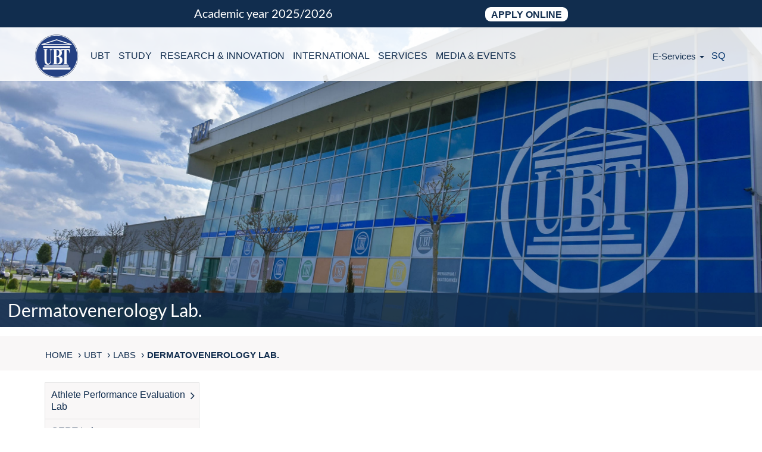

--- FILE ---
content_type: text/css
request_url: https://www.ubt-uni.net/wp-content/cache/background-css/1/www.ubt-uni.net/wp-content/cache/min/1/wp-content/themes/university-of-business-and-technology/style.css?ver=1767951169&wpr_t=1767975273
body_size: 14300
content:
@font-face{font-display:swap;font-family:'NeutraTextTFBold';src:url(../../../../../../../../../../../themes/university-of-business-and-technology/fonts/NeutraTextTFBold.eot);src:url(../../../../../../../../../../../themes/university-of-business-and-technology/fonts/NeutraTextTFBold.eot) format('embedded-opentype'),url(../../../../../../../../../../../themes/university-of-business-and-technology/fonts/NeutraTextTFBold.woff2) format('woff2'),url(../../../../../../../../../../../themes/university-of-business-and-technology/fonts/NeutraTextTFBold.woff) format('woff'),url(../../../../../../../../../../../themes/university-of-business-and-technology/fonts/NeutraTextTFBold.ttf) format('truetype'),url('../../../../../../../../../../../themes/university-of-business-and-technology/fonts/NeutraTextTFBold.svg#NeutraTextTFBold') format('svg');font-weight:400;font-style:normal}@font-face{font-display:swap;font-family:'NeutraTextTFBook';src:url(../../../../../../../../../../../themes/university-of-business-and-technology/fonts/NeutraTextTFBook.eot);src:url(../../../../../../../../../../../themes/university-of-business-and-technology/fonts/NeutraTextTFBook.eot) format('embedded-opentype'),url(../../../../../../../../../../../themes/university-of-business-and-technology/fonts/NeutraTextTFBook.woff2) format('woff2'),url(../../../../../../../../../../../themes/university-of-business-and-technology/fonts/NeutraTextTFBook.woff) format('woff'),url(../../../../../../../../../../../themes/university-of-business-and-technology/fonts/NeutraTextTFBook.ttf) format('truetype'),url('../../../../../../../../../../../themes/university-of-business-and-technology/fonts/NeutraTextTFBook.svg#NeutraTextTFBook') format('svg');font-weight:400;font-style:normal}@font-face{font-display:swap;font-family:'Lato';font-style:normal;font-weight:400;src:local('Lato Regular'),local('Lato-Regular'),url(https://fonts.gstatic.com/s/lato/v14/S6uyw4BMUTPHjxAwXjeu.woff2) format('woff2');unicode-range:U+0100-024F,U+0259,U+1E00-1EFF,U+2020,U+20A0-20AB,U+20AD-20CF,U+2113,U+2C60-2C7F,U+A720-A7FF}@font-face{font-display:swap;font-family:'Lato';font-style:normal;font-weight:400;src:local('Lato Regular'),local('Lato-Regular'),url(https://fonts.gstatic.com/s/lato/v14/S6uyw4BMUTPHjx4wXg.woff2) format('woff2');unicode-range:U+0000-00FF,U+0131,U+0152-0153,U+02BB-02BC,U+02C6,U+02DA,U+02DC,U+2000-206F,U+2074,U+20AC,U+2122,U+2191,U+2193,U+2212,U+2215,U+FEFF,U+FFFD}@font-face{font-display:swap;font-family:'Roboto';font-style:normal;font-weight:400;src:local('Roboto'),local('Roboto-Regular'),url(https://fonts.gstatic.com/s/roboto/v18/KFOmCnqEu92Fr1Mu72xKOzY.woff2) format('woff2');unicode-range:U+0460-052F,U+1C80-1C88,U+20B4,U+2DE0-2DFF,U+A640-A69F,U+FE2E-FE2F}@font-face{font-display:swap;font-family:'Roboto';font-style:normal;font-weight:400;src:local('Roboto'),local('Roboto-Regular'),url(https://fonts.gstatic.com/s/roboto/v18/KFOmCnqEu92Fr1Mu5mxKOzY.woff2) format('woff2');unicode-range:U+0400-045F,U+0490-0491,U+04B0-04B1,U+2116}@font-face{font-display:swap;font-family:'Roboto';font-style:normal;font-weight:400;src:local('Roboto'),local('Roboto-Regular'),url(https://fonts.gstatic.com/s/roboto/v18/KFOmCnqEu92Fr1Mu7mxKOzY.woff2) format('woff2')}@font-face{font-display:swap;font-family:'Roboto';font-style:normal;font-weight:400;src:local('Roboto'),local('Roboto-Regular'),url(https://fonts.gstatic.com/s/roboto/v18/KFOmCnqEu92Fr1Mu4WxKOzY.woff2) format('woff2');unicode-range:U+0370-03FF}@font-face{font-display:swap;font-family:'Roboto';font-style:normal;font-weight:400;src:local('Roboto'),local('Roboto-Regular'),url(https://fonts.gstatic.com/s/roboto/v18/KFOmCnqEu92Fr1Mu7WxKOzY.woff2) format('woff2');unicode-range:U+0102-0103,U+0110-0111,U+1EA0-1EF9,U+20AB}@font-face{font-display:swap;font-family:'Roboto';font-style:normal;font-weight:400;src:local('Roboto'),local('Roboto-Regular'),url(https://fonts.gstatic.com/s/roboto/v18/KFOmCnqEu92Fr1Mu7GxKOzY.woff2) format('woff2');unicode-range:U+0100-024F,U+0259,U+1E00-1EFF,U+2020,U+20A0-20AB,U+20AD-20CF,U+2113,U+2C60-2C7F,U+A720-A7FF}@font-face{font-display:swap;font-family:'Roboto';font-style:normal;font-weight:400;src:local('Roboto'),local('Roboto-Regular'),url(https://fonts.gstatic.com/s/roboto/v18/KFOmCnqEu92Fr1Mu4mxK.woff2) format('woff2');unicode-range:U+0000-00FF,U+0131,U+0152-0153,U+02BB-02BC,U+02C6,U+02DA,U+02DC,U+2000-206F,U+2074,U+20AC,U+2122,U+2191,U+2193,U+2212,U+2215,U+FEFF,U+FFFD}*{transition:all .3s ease}html,body,div,span,applet,object,iframe,h1,h2,h3,h4,h5,h6,p,blockquote,pre,a,abbr,acronym,address,big,cite,code,del,dfn,em,img,ins,kbd,q,s,samp,small,strike,strong,sub,sup,tt,var,b,u,i,center,dl,dt,dd,ol,ul,li,fieldset,form,label,legend,caption,article,aside,canvas,details,embed,figure,figcaption,footer,header,hgroup,menu,nav,output,ruby,section,summary,time,mark,audio,video{margin:0;padding:0;border:0;font-size:100%;vertical-align:baseline;list-style:none outside none;text-decoration:none}body,html{width:100%;height:100%;background-color:#fff}table{border-collapse:collapse;border-spacing:0}table{width:100%;margin-bottom:1rem;background-color:#fff;border-spacing:0;border-collapse:collapse;border:1px solid #ddd}table th,table td{padding:12px;text-align:left;border:1px solid #ddd;vertical-align:middle}table th{background-color:#f9f9f9;font-weight:700}table tr:nth-child(odd){background-color:#f9f9f9}table tr:nth-child(even){background-color:#fff}a,img{border:0 none;outline:0 none}input{outline:0 none;border:0 none;background:0 none}p{color:;font-family:'Lato';font-size:20px;font-weight:400;line-height:24px;margin:;padding:}h1{color:#fff;font-family:'Lato';font-size:48px;font-weight:400;line-height:50px;margin:;padding:}h2{color:#fff;font-size:42px;font-weight:400;line-height:44px;font-family:'Lato';margin:;padding:}h3{color:;font-size:38px;font-weight:400;font-family:'NeutraTextTFBold';line-height:40px;margin:;padding:}h4{color:#112D4E;font-size:20px;line-height:24px;font-family:'NeutraTextTFBold';font-weight:400;margin:;padding:}.clearfix:after{content:".";display:block;height:0;clear:both;visibility:hidden}form{width:;height:;margin:;padding:}form input[type="text"]{width:;height:;margin:;padding:;color:;background:}form input[type="email"]{width:;height:;margin:;padding:;color:;background:}form input[type="checkbox"]{width:;height:;margin:;padding:;color:;background:}form[type="submit"]{width:;height:;margin:;padding:;color:;background:}form textarea{width:;height:;margin:;padding:;resize:;color:;background:}form select{width:;height:;margin:;padding:;color:;background:}form select option{width:;height:;margin:;padding:;color:;background:}a:hover,a:focus{color:inherit;text-decoration:inherit}.clear{clear:left}.img-cover{-webkit-background-size:cover;-moz-background-size:cover;-o-background-size:cover;background-size:cover}.img-cover iframe{width:100%}.row.row-no-mg{margin-left:0;margin-right:0}.no-pd{padding:0!important}.over{overflow:hidden}.rotate{-webkit-transform:rotate(180deg);-moz-transform:rotate(180deg);-ms-transform:rotate(180deg);-o-transform:rotate(180deg)}.header>nav{border:none;background:rgba(255,255,255,.8607843137254902)}.header .nav>li>a{padding:20px 7px}.navbar-no-margin{margin:0}.navbar-custom{margin:18px 0 0 10px;transition:all .3s ease}.header .nav>li>button{border:none;border-radius:0;background:transparent;padding:20px 5px;font-size:15px;color:#112D4E}.header .nav>li>.quick-links-dropdown{left:0;right:inherit}.sticky-header nav{transition:all .3s ease-in-out;background:rgb(255,255,255)!important;box-shadow:0 0 10px rgba(18,46,79,.15),0 3px 3px rgba(18,46,79,.15)}.sticky-header .navbar-collapse ul.navbar-custom,.sticky-header .navbar-collapse ul.navbar-right-center{margin:9px 0 0 10px;transition:all .3s ease}.sticky-header .logo img{width:78%;height:auto;transition:all .3s ease}.dropdown-header{display:block;padding:5px 20px;font-size:12px;line-height:1.42857143;color:#122e4f;white-space:nowrap;font-weight:700}.quick-links-dropdown li span{width:15px;height:15px;float:left;margin:2px 4px 0 0}.quick-links-dropdown li span.mail{background:var(--wpr-bg-f86fab15-9c53-4ab6-83bc-cca49511abf5) no-repeat center;background-size:cover}.quick-links-dropdown li span.moodle{background:var(--wpr-bg-bab7cc9c-b678-416c-b837-e03b389936b3) no-repeat center;background-size:cover}.quick-links-dropdown li span.smis{background:var(--wpr-bg-16d48d00-5cf8-42cc-a73b-8c2c8c32711f) no-repeat center;background-size:cover}.header .nav>li>button.dropdown-toggle:focus,.header .nav>li>button.dropdown-toggle:active{background-color:#112D4E;color:#fff}.navbar-default .navbar-custom>li>a{color:#112D4E;font-size:15px;font-family:"Roboto";text-transform:uppercase}.navbar-default .navbar-custom>li>a:hover{color:rgba(17,45,78,.685)}a.logo{margin-top:10px;width:80px;float:left;transition:all .3s ease}a.logo img{width:100%;height:auto;display:block;margin:auto}.navbar-right-center{margin-top:18px;margin-right:0}ul.navbar-right-center li a{color:#003169!important}ul.navbar-right-center li.header-search input{outline:none}ul.navbar-right-centerli.header-search input[type=text]{-webkit-appearance:textfield;-webkit-box-sizing:content-box;font-family:inherit;font-size:100%}ul.navbar-right-center li.header-search input::-webkit-search-decoration,ul.navbar-right-center li.header-search input::-webkit-search-cancel-button{display:none}ul.navbar-right-center li.header-search input[type=text]{background:var(--wpr-bg-5cd4952c-028b-4248-b66b-8bf05eba99a6) no-repeat;background-size:20px 20px;background-position:bottom 12px right 6px;padding:11px;width:30px;-webkit-border-radius:10em;-moz-border-radius:10em;border-radius:50px;-webkit-transition:all .5s;-moz-transition:all .5s;transition:all .5s}ul.navbar-right-center li.header-search input[type=text]{color:transparent;cursor:pointer;margin-top:5px}ul.navbar-right-center li.header-search input[type=text]:focus{width:150px;padding-left:15px;padding-right:28px;color:#112D4E;background-color:transparent;border:1px solid #112d41;cursor:auto}ul.navbar-right-center li.header-search input:-moz-placeholder{color:#112D4E}ul.navbar-right-center li.header-search input::-webkit-input-placeholder{color:transparent}.navbar-default{padding:5px}section{width:100%;float:left;position:relative}section.pt-100{padding-top:100px}section.pt-160{padding-top:160px}@media only screen and (min-width:1200px) and (max-width:991px){section.pt-100{padding-top:120px}.sticky-header .navbar-collapse ul.navbar-right-center{margin:0 0 0 20px;transition:all .3s ease}.navbar-collapse ul.navbar-custom{transition:all .2s ease}.sticky-header .navbar-collapse ul.navbar-custom{margin:0 0 0 10px;transition:all .3s ease}.logo{margin-top:18px;transition:all .3s ease}.sticky-header .logo{margin-top:5px;transition:all .3s ease}.sticky-header .logo img{width:90%;transition:all .3s ease}.header .nav>li>button{font-size:15px;padding:10px 8px}}.prime-bg{width:100%;float:left;position:relative;min-height:380px;background-color:#b2b2b2;background-image:url(../../../../../../../../../../../themes/university-of-business-and-technology/repository/ico-static.svg);background-position:right+30px center;background-repeat:no-repeat;background-size:290px;margin-bottom:30px}.prime-bg.white{background-color:#fff;background-image:var(--wpr-bg-7382afd6-e900-4ba4-b1d1-5cc7465215cf);background-size:228px;background-position:left+30px center;margin-bottom:0}.row.clear.row-border:after{height:1px;width:calc(100% - 30px);margin-left:15px;background-color:#112D4E;bottom:0;margin-bottom:60px}.news-bg{width:100%;float:left;position:relative;min-height:380px;margin-bottom:30px}.news-bg .overlay,.prime-bg .overlay,.lajm-bg .overlay{background:rgba(3,48,105,.4)}.news-bg h1,.slide-bg h1,.lajm-bg h1{position:absolute;bottom:0;left:0;z-index:10;font-size:30px;line-height:32px;width:100%;background:rgba(17,45,78,.84);padding:13px}.prime-bg h1{float:left;padding-left:30px;padding-top:20px}.prime-bg.white h1{color:#b3b3b3;position:absolute;padding:0;top:50%;left:50%;transform:translate(-50%,-50%);-ms-transform:translate(-50%,-50%);-webkit-transform:translate(-50%,-50%);-moz-transform:translate(-50%,-50%);-o-transform:translate(-50%,-50%)}.prime-bg p,.news-bg p{position:absolute;bottom:30px;left:30px;color:#fff;max-width:300px;z-index:10;width:calc(100% - 60px)}.bs-searchbox .form-control{border-radius:0}.form-control:focus,.form-control:active{border-color:gray;outline:0;box-shadow:none}ul.social{margin-bottom:10px;width:100%}ul.social,ul.social li{float:left}ul.social li a{display:block;background-color:#112D4E;border:1px solid #003169;color:#fff;font-size:18px;width:72px;text-align:center;line-height:42px;-webkit-transition:all 0.3s ease-in-out;-moz-transition:all 0.3s ease-in-out;-o-transition:all 0.3s ease-in-out;transition:all 0.3s ease-in-out}ul.social li a>span{width:24px;height:24px;display:inline-block;vertical-align:middle}ul.social li a>span.facebook{background:var(--wpr-bg-0d1f61f6-371b-429b-8f14-81331dfd7829) no-repeat;background-size:cover}ul.social li a>span.twitter{background:var(--wpr-bg-f3adcacb-c3a8-4967-bd55-aaf5f8f8f58c) no-repeat;background-size:cover}ul.social li a>span.youtube{background:var(--wpr-bg-8ad91584-5d4b-4398-9989-00500bce3093) no-repeat;background-size:cover}ul.social li a>span.instagram{background:var(--wpr-bg-4ccc2963-2d8e-4a4c-b1f5-34f3ba6e5dec) no-repeat;background-size:cover}ul.social li a>span.linkedin{background:var(--wpr-bg-9a065334-c7b3-4898-b274-0ca9d0a405f4) no-repeat;background-size:cover}ul.social li:hover a{background-color:#cbcbcb}ul.social li img{width:20px;display:inline-block;vertical-align:middle}.title-bar ul.social li:hover a{background-color:#666}.prime-right h1{color:#112D4E;line-height:1;margin-bottom:30px;clear:left}.prime-right h1 a{color:#112D4E}.find-course{width:100%;float:left;padding:15px;background-color:#F9F7F7;border:1px solid rgb(226,226,226)}@media only screen and (max-width:992px){.find-course{margin-bottom:30px}ul.navbar-right-center li.header-search input[type=text]{margin:0}.header .nav>li>a{padding:10px}.mobile-menu a:hover,.no-mobile-menu a:hover{background-color:transparent!important}.mobile-menu{display:block!important;text-transform:uppercase}.no-mobile-menu{display:none!important}#social-media{display:none}}}.find-course button{background:#112D4E;color:#fff;width:100%;font-size:17px}.find-course h5{font-family:"Lato";font-weight:700;margin-bottom:20px;font-size:20px;line-height:26px;color:#112D4E;display:block}.find-course .find-course-search{border-radius:0;margin-bottom:20px;font-size:16px;padding:11px;height:45px;border:1px solid #dfdfdf;border-radius:0;background:#fff;color:rgba(17,45,78,.842)}.find-course .find-course-search>option{font-weight:400;display:block;white-space:pre;height:1.2em;padding:5px;font-size:16px;color:rgba(17,45,78,.842)}.find-course .find-course-search::-webkit-input-placeholder{color:rgba(17,45,78,.842)}.find-course .find-course-search::-moz-placeholder{color:rgba(17,45,78,.842)}.find-course .find-course-search:-ms-input-placeholder{color:rgba(17,45,78,.842)}.find-course .find-course-search:-moz-placeholder{color:rgba(17,45,78,.842)}.find-course .bootstrap-select>.dropdown-toggle{background-color:#fff!important;border:1px solid #c7c6c6}.find-course .bootstrap-select:not([class*=col-]):not([class*=form-control]):not(.input-group-btn){width:100%}.find-course .bootstrap-select.btn-group .dropdown-menu{border-radius:0;height:400px;overflow:hidden;margin-top:3px;width:100%;padding-bottom:50px}.find-course .bootstrap-select.btn-group .dropdown-menu li.dropdown-header span{font-size:16px;color:#454545;font-weight:700}.find-course .bootstrap-select.btn-group .dropdown-menu li a span{font-size:15px;color:#656565;white-space:normal}.find-course .bootstrap-select.btn-group .dropdown-menu::-webkit-scrollbar-track{-webkit-box-shadow:inset 0 0 6px rgba(0,0,0,.3);background-color:#F5F5F5}.find-course .bootstrap-select.btn-group .dropdown-menu::-webkit-scrollbar{width:10px;background-color:#F5F5F5}.find-course .bootstrap-select.btn-group .dropdown-menu::-webkit-scrollbar-thumb{background-color:#003169;background-image:-webkit-gradient(linear,0 0,0 100%,color-stop(.5,rgba(255,255,255,.1)),color-stop(.5,transparent),to(transparent))}.find-course .open>.btn-default.dropdown-toggle:hover{border-color:#c7c6c6}.find-course .dropdown-menu>.active>a{background:#fff}.bootstrap-select.btn-group .dropdown-menu li a.opt{padding-left:20px}.bs-searchbox>input{border:none;background:#f0eeee}ul.prime-links{float:left;margin:2px 0 0 0}ul.prime-links li{width:100%;float:left}ul.prime-links li a{font-family:'Lato';font-size:22px;line-height:26px;color:#112D4E;display:block;padding:19px 0;-webkit-transition:all 0.3s ease-in-out;-moz-transition:all 0.3s ease-in-out;-o-transition:all 0.3s ease-in-out;transition:all 0.3s ease-in-out}ul.prime-links li:first-child a{border-bottom:1px solid #112D4E}ul.prime-links li a{border-bottom:1px solid #112D4E;border-top:1px solid #112D4E}ul.prime-links li:first-child a{border-bottom:none}ul.prime-links li:hover a{color:#989898}.overlay{position:absolute;left:0;top:0;width:100%;height:100%;background-color:rgba(3,48,105,.8)}.bg-viz{width:100%;float:left;min-height:380px;position:relative}.bg-viz h1{color:#fff;position:relative;z-index:20;padding-top:20px;padding-left:30px}.top-blue{margin-bottom:30px}.bg-viz p,.middle-box p{position:absolute;left:30px;color:#fff;z-index:20;margin-top:22px}.lajm-left{min-height:380px;background-color:rgba(3,48,105,.8);padding-left:30px}.lajm-left h1{font-size:38px;line-height:42px;margin-bottom:30px;padding-top:20px}ul.lajm-list li{width:100%;display:block}ul.lajm-list li a{color:#fff;font-family:'NeutraTextTFBook';font-size:22px;line-height:26px;display:block;text-decoration:none;-webkit-transition:all 0.3s ease-in-out;-moz-transition:all 0.3s ease-in-out;-o-transition:all 0.3s ease-in-out;transition:all 0.3s ease-in-out}ul.lajm-list li:hover a{color:#112D4E}.middle-box{min-height:380px;background-color:#112D4E}.middle-box h1{padding-left:30px;padding-top:20px;font-size:40px}.more{display:inline-block;padding:5px 10px;border:3px solid #fff;font-size:16px;font-family:'NeutraTextTFBook';color:#fff;border-radius:2px;position:absolute;right:30px;bottom:30px;-webkit-transition:all 0.3s ease-in-out;-moz-transition:all 0.3s ease-in-out;-o-transition:all 0.3s ease-in-out;transition:all 0.3s ease-in-out;cursor:pointer}.prog-box:hover .more,.middle-box:hover .more{color:#112D4E;background-color:#fff}.title-holder h1{color:#112D4E;padding:30px 20px;background-color:#fff;display:inline-block}.bg-line{width:100%;float:left;padding-top:30px;background-image:var(--wpr-bg-48788c14-d7e0-47f1-8b51-aa6680a1a73a);background-repeat:repeat;background-size:11px}.prog-box{min-height:300px;border-right:1px solid #fff;margin-bottom:30px;text-align:center}.prog-box.other{background-color:#b2b2b2}.prog-box h1{position:absolute;bottom:0;left:0;width:100%;padding:10px;font-size:20px;background:#112d4eb7}.prog-box:hover h1{padding-top:100%;padding-bottom:20%;font-size:25px}.prog-box.other ul.lajm-list{padding-left:30px}.prog-box.other ul.lajm-list li a{display:inline-block}.prog-box p{position:absolute;left:30px;color:#fff;max-width:200px}.more-img{width:36px;position:absolute;right:30px;bottom:30px}.more-img img{width:100%;display:block}.publikimos{position:absolute;top:-20px;right:10px;width:174px;box-shadow:0 0 15px gray}.blue-bar{width:100%;float:left;padding:30px 0;background-color:#112D4E}.blue-bar img{display:inline-block;width:150px}.blue-bar .b-box{text-align:center}.blue-bar .b-box span.count-nr{color:#fff;display:block;font-family:'NeutraTextTFBold';font-size:30px;line-height:1}.blue-bar .b-box span.title{color:#fff;display:block;font-family:'Lato';font-size:21px;line-height:30px;text-transform:uppercase}.link-bar{width:100%;float:left;background-color:#e5e5e5;padding:30px 0;margin-bottom:30px}.link-bar .col-20{width:20%;float:left}.link-bar span.title{color:#112D4E;display:block;font-family:'NeutraTextTFBold';font-size:20px;line-height:1;margin-bottom:10px}.link-bar ul li a{color:#112D4E;display:block;font-family:'NeutraTextTFBook';font-size:20px;line-height:24px;-webkit-transition:all 0.3s ease-in-out;-moz-transition:all 0.3s ease-in-out;-o-transition:all 0.3s ease-in-out;transition:all 0.3s ease-in-out}.link-bar ul li a::before{content:"—"}.link-bar span.title:before{content:'-';margin-right:5px}h1.blue{font-size:38px;font-weight:400;font-family:'NeutraTextTFBold';line-height:40px;color:#112D4E;margin-bottom:30px;line-height:1}.prog-box.blue{background-color:#112D4E}.prog-box.blue .bg-viz h1{left:0;top:0}.other{margin-top:40px}.lajme-bar{display:block}.media-evente-bar{margin:0}.lajme-bar h1{margin-bottom:0}.te-gjitha{color:#fff!important;background-color:#112D4E;border:1px solid #112D4E;padding:10px 20px;display:inline-block;font-family:'NeutraTextTFBook';font-size:16px;margin-left:20px;top:-10px;position:relative;-webkit-transition:all 0.3s ease-in-out;-moz-transition:all 0.3s ease-in-out;-o-transition:all 0.3s ease-in-out;transition:all 0.3s ease-in-out}.te-gjitha:hover{color:#112D4E!important;background-color:#fff}.lajm-kol{margin-bottom:30px;margin-top:17px}.lajm-kol p{color:#b2b2b2}.lajm-kol p.klasa2{color:#6a6a6a;position:relative;top:0;float:left;left:0;margin-bottom:6px;font-size:15px}.lajm-kol p.news-date{position:absolute;bottom:10px}.lajm-kol a:hover .lajm-box{opacity:.95}.col-md-4.col-xs-12.no-pd.lajm-kol:nth-child(3n+1){clear:left}.lajm-box p.pp{color:#003169!important}.lajm-box{width:100%;float:left;min-height:240px;background-color:#112D4E}.lajm-box-black{background-color:#112D4E}.lajm-box.stat-box{background-color:gray;background-image:var(--wpr-bg-2aead003-faa5-4eb0-acad-8436b982575d);background-size:136px;background-repeat:no-repeat;background-position:center right+30px}.lajm-box.stat-box p{position:absolute;left:30px;bottom:30px;max-width:150px}.lajm-kol:last-child .lajm-box{border-right:#b2b2b2}.lajm-kol:nth-child(3n) .lajm-box{border-right:#b2b2b2}.lajm-kol h2.nr{display:block;float:left;width:92px;height:92px;line-height:1.3;font-family:'NeutraTextTFBold';font-size:42px;background-color:#112D4E;color:#fff;text-align:center;margin-bottom:20px}.lajm-kol h2.nr span{display:block;font-family:'NeutraTextTFBook';font-size:20px;color:#fff}.lajme-cat .lajm-box,.lajme-bar.other .lajm-box{min-height:380px}.lajme-cat span.nr,span.nr{display:block;float:left;width:92px;height:92px;line-height:92px;font-family:'NeutraTextTFBold';font-size:42px;background-color:#112D4E;color:#b2b2b2;text-align:center;margin-bottom:20px}.lajme-cat .lajm-kol:hover h2{color:#112D4E}.lajm-box .img-bg{width:65%;float:right;height:100%}.lajm-box h2,.lajm-box h3{font-family:'Lato';font-size:20px;font-weight:400;line-height:24px;color:#fff;margin:10px 0 10px 0;padding:8px 8px 50px 8px;-webkit-transition:all 0.3s ease-in-out;-moz-transition:all 0.3s ease-in-out;-o-transition:all 0.3s ease-in-out;transition:all 0.3s ease-in-out;float:left;width:35%}.lajm-box h3{font-family:'Lato';font-size:20px;font-weight:400;line-height:24px;color:#fff;margin:10px 0 10px 0;padding:8px 8px 50px 8px;-webkit-transition:all 0.3s ease-in-out;-moz-transition:all 0.3s ease-in-out;-o-transition:all 0.3s ease-in-out;transition:all 0.3s ease-in-out;width:34%;float:left}.lajm-box span{position:absolute;padding:8px;bottom:0;left:20px;font-size:15px;color:rgb(177,177,177)}.lajm-box-black span{font-weight:700;font-size:27px;color:#fff}.lajm-box p{color:#fff}.lajme-other{padding-bottom:30px}.lajme-other p{color:#112D4E;width:calc(100% - 145px);float:left}.lajme-other span.time{color:#797979;margin-right:5px}.lajme-other .img-bg{min-height:92px;width:125px;float:right;-webkit-transition:all 0.3s ease-in-out;-moz-transition:all 0.3s ease-in-out;-o-transition:all 0.3s ease-in-out;transition:all 0.3s ease-in-out}.lajme-other .kol{margin-bottom:30px;border-bottom:1px solid #fff}.lajme-other .kol:hover .img-bg{opacity:.8}.lajme-other h3{color:#112D4E;margin-bottom:30px}.lajm-kol-square .lajm-box .img-bg{width:100%;height:230px}.lajm-kol-square .lajm-box h2{width:100%;margin:5px 0 5px 0}.lajm-kol-square-white{padding-right:15px!important}.lajm-kol-square-white .lajm-box{background-color:#fff;box-shadow:0 0 10px rgba(16,47,83,.15),0 1px 2px rgba(0,0,0,.15)}.lajm-kol-square-white .lajm-box h2,.lajm-kol-square-white .lajm-box span{color:#112D4E}.lajm-kol-lightblue .lajm-box{background-color:#f5f5f5}.lajm-kol-lightblue .lajm-box h2,.lajm-kol-lightblue .lajm-box span{color:#112D4E}.lajm-kol-rectangle .lajm-box{background:#f5f5f5}.lajm-kol-rectangle .lajm-box h2{color:#112D4E}.lajm-kol-rectangle .lajm-box span{color:#112D4E}.lajm-kol-rectangle-inverted .lajm-box{background-color:#f5f5f5}.lajm-kol-rectangle-inverted .lajm-box h2,.lajm-kol-rectangle-inverted .lajm-box h3{color:#112D4E}.lajm-kol-rectangle-inverted .lajm-box .img-bg{float:left}.lajm-kol-rectangle-inverted .lajm-box span{right:35px;left:inherit;color:#0d2c50}.inverted2 .lajm-box{background-color:#f5f5f5}.inverted2 .lajm-box h2,.inverted2 .lajm-box span{color:#112D4E}.lajm-kol-social .lajm-box .img-bg{width:100%;height:100%}.lajm-box .social-icon{position:absolute;left:20px;bottom:10px;color:#fff;font-size:40px}.lajm-box h3.quote{font-family:'Belleza',sans-serif;font-weight:700;font-size:30px;line-height:33px;width:100%}.slider-holder{width:100%;float:left}.slide-bg{width:100%;float:left;position:relative;min-height:550px;margin-bottom:15px}.slider-holder .bx-wrapper .bx-controls-direction a{margin-top:-35px}.slider-holder .bx-wrapper .bx-prev,.fk-slider .bx-wrapper .bx-prev{background-image:var(--wpr-bg-cb53718c-2f3c-402c-ab5e-d1f12249ff1a);background-color:#122e4f70;padding:0 12px 0 21px;background-size:17px 43px;left:15px}.slider-holder .bx-wrapper .bx-next,.fk-slider .bx-wrapper .bx-next{background-image:var(--wpr-bg-43ba1ce3-030a-4aee-9439-65903b400bc9);background-color:#122e4f70;padding:0 12px 0 21px;background-size:17px 43px;right:15px}.partners-holder{width:100%;float:left;margin-top:20px;padding:20px;background-image:var(--wpr-bg-d72fe9ea-7fb8-44a3-b103-98638cef1c8f);background-repeat:repeat;background-size:11px}.partner-slider img{display:block;-webkit-filter:grayscale(100%);-moz-filter:grayscale(100%);-o-filter:grayscale(100%);filter:grayscale(100%);-webkit-transition:all 0.2s ease-in-out;-moz-transition:all 0.2s ease-in-out;-o-transition:all 0.2s ease-in-out;transition:all 0.2s ease-in-out;max-width:100%}.partner-slider img:hover{-webkit-filter:none;-moz-filter:none;-ms-filter:none;-o-filter:none;filter:none}#call-to-action{display:flex;flex-direction:column;margin-top:1em;padding:20px 0;margin-bottom:25px}#call-to-action h1{margin-bottom:40px}.action-btn{margin-bottom:-20px;padding:.5em;text-transform:uppercase;background-color:#F9F7F7;border-radius:2px;width:40%;color:#000;border:none;color:#000}.action-btn a{color:#112D4E}.lajm-bg{width:100%;float:left;min-height:380px;margin-bottom:30px;position:relative}.lajme-cat a.te-gjitha{width:140px;display:block;margin:0 auto;top:0}@media only screen and (min-width:992px){.lajme-cat .lajm-kol:nth-child(3n+3) .lajm-box{border-right:1px solid #b2b2b2}}@media only screen and (min-width:1200px) and (max-width:991px){.lajme-cat .lajm-kol:nth-child(2n+2) .lajm-box{border-right:1px solid #b2b2b2}}.read-left img{width:100%;display:block;margin-bottom:30px;height:auto}.read-content{margin-bottom:2rem;border-bottom:1px solid}.read-content h1{color:#112D4E;font-size:30px;line-height:35px;margin-bottom:20px;font-family:'Lato';word-break:break-word}.read-content h2,.read-content h3,.read-content h4,.read-content h5,.read-content h6,.read-content a,{word-break:break-word}.read-content p{color:#666;font-family:'Lato';line-height:27px;font-size:18px;word-break:break-word;margin-bottom:20px}.read-content span.time,.right-holder .lajm-sm span.time{color:#797979;display:block;margin-bottom:10px;font-family:'Lato';font-size:15px;font-weight:400;line-height:24px}.read-content table{width:100%!important}.read-content table tbody tr{border-bottom:1px solid #e6e6e6}@media only screen and (min-width:1230px){.read-left.about .read-content img{width:calc(100% + 100px);margin-left:-50px}}.right-holder{background-color:#F9F7F7;padding-top:10px;width:100%;float:left;padding-bottom:10px}.right-holder span.bold{font-family:'Lato';font-size:30px;line-height:1;display:block;margin-bottom:20px;color:#033069;padding-left:20px}.right-holder .lajm-sm{width:100%;float:left;padding:0 20px 20px 20px;margin-bottom:30px;border-bottom:1px solid #fff}.right-holder .lajm-sm:last-child h2{color:red;border:0}.right-holder .lajm-sm img{width:100%;height:100%;display:block;margin-bottom:20px}.right-holder .lajm-sm h2{font-size:22px;line-height:25px;margin-bottom:20px;color:#112D4E;-webkit-transition:all 0.3s ease-in-out;-moz-transition:all 0.3s ease-in-out;-o-transition:all 0.3s ease-in-out;transition:all 0.3s ease-in-out}.right-holder .lajm-sm:hover h2{color:#989898}.right-holder>a{text-transform:uppercase;display:block;margin:0;color:#003169;text-align:center;font-size:15px;top:-12px;position:relative;width:100%;float:left;display:block}.three-slider{width:100%;float:left}.three-slider .prog-box{width:100%;float:left;position:relative;margin-bottom:0}.three-slider .bx-wrapper .bx-controls-direction a{width:36px;height:71px;top:40%;margin-top:0}.three-slider .bx-wrapper .bx-prev{background-image:var(--wpr-bg-1cf77bf7-b72e-4f94-88df-54aca328d460);background-size:36px;left:-45px}.three-slider .bx-wrapper .bx-next{background-image:var(--wpr-bg-d7987b44-c66d-4cc1-9e56-1969720e53ad);background-size:36px;right:-45px}.title-bar{width:100%;float:left;background-color:#f9f7f7;margin-bottom:20px;padding:6px 0 0 0}.title-bar .container{display:-webkit-box;display:-moz-box;display:-ms-flexbox;display:-webkit-flex;display:flex;-webkit-align-items:center;align-items:center}.title-bar h3{font-size:34px;line-height:38px;color:#112D4E;float:left;width:calc(100% - 250px)}.title-bar ul.social{float:right;margin-bottom:0}.fk-left{padding-right:0}.fk-right{padding-left:0}.collapse-holder{width:100%;float:left;background-color:#f9f7f7;margin-bottom:5px;border:1px solid #dfdfdf;min-height:auto!important}.collapse-holder .navbar-default{border:none}.faq-box{width:100%;float:left}.faq-box .faq-title,.faq-box ul li a{display:block;color:#112D4E;font-size:17px;font-weight:700;line-height:1.1;cursor:pointer}.faq-box .faq-title,.faq-box ul li a{margin-bottom:10px}.faq-box p{font-size:18px;line-height:20px;color:#666;display:none;margin-bottom:15px;clear:left;padding-left:20px}.faq-box .shigji{display:block;float:left;margin-right:6px;position:relative;top:-2px}.faq-box .shigji img{width:18px;display:inline-block;vertical-align:middle}.faq-box.active .shigji{-webkit-transform:rotate(180deg);-moz-transform:rotate(180deg);-ms-transform:rotate(180deg);-o-transform:rotate(180deg);top:3px}span.faq-title a{color:#112D4E;font-family:'Lato'}span.faq-title a:hover{color:#23527c}.fk-right .apliko{position:relative;font-size:21px;line-height:40px;color:#fff;font-family:'Lato';background-color:#112D4E;padding:8px;padding-left:17px;width:100%;display:inline-block;margin:10px 0 10px 0;-webkit-transition:all 0.3s ease-in-out;-moz-transition:all 0.3s ease-in-out;-o-transition:all 0.3s ease-in-out;transition:all 0.3s ease-in-out;border:1px solid #003269}.fk-right .apliko i{position:absolute;right:19px;top:19px}.fk-right .apliko:hover{background-color:#f9f7f7;color:#112d4e}.fk-right .apliko img{float:right;width:14px;margin-left:10px;position:relative;top:6px;margin-right:10px}.fk-right ul.social{margin-bottom:5px}.fk-right ul.social li a{width:52px;padding:6px}.fk-right ul.social li a{border:1px solid #0d243e}.fk-slider .slide-bg{min-height:320px;margin-bottom:20px}.fk-slider .slide-bg h1{width:100%}.row-fk{margin-left:-10px;margin-right:-10px}.row-fk .fk-col{padding:0;margin-bottom:20px}.calo-right{width:100%;float:left;padding:15px;background-color:#e5e5e5;padding-bottom:5px;margin-bottom:5px}.calo-box{width:100%;float:left;padding:8px 10px;background-color:#fff;border-bottom:1px solid #e6e6e6}.calo-box .date{display:block;color:#6b6b6b;font-family:'Lato';font-size:18px;line-height:16px;margin-bottom:8px;font-weight:700}.calo-box .day{font-size:13px;line-height:12px;color:#505050;font-family:'Lato';text-transform:uppercase;border-bottom:1px solid #b2b2b2;width:100%;float:left;padding-bottom:5px;margin-bottom:5px}.calo-box li{width:100%;float:left;;margin-bottom:5px}.calo-box li:last-child{margin-bottom:0}.calo-box .time{font-size:15px;line-height:12px;font-family:'NeutraTextTFBold';color:#5f5f5f;float:left;width:30px}.calo-box p{color:#112d4e;font-size:14px;line-height:14px;width:calc(100% - 40px);float:right;font-family:'Lato';font-weight:700}.more-calo{display:inline-block;text-align:center;color:#112D4E!important;font-size:20px;line-height:33px;cursor:pointer;width:100%;font-family:'NeutraTextTFBook'}.fk-box-lg{width:100%;float:left;background-color:#f9f7f7;padding:15px;position:relative;min-height:auto}.fk-box-lg h1{max-width:100%;font-size:37px;line-height:90px;margin-bottom:30px}.fk-box-lg p{color:#333!important;max-width:100%;font-size:16px}.fk-box-lg a{color:#112D4E!important;max-width:100%;font-size:16px}.fk-box-lg a:hover{text-decoration:underline}.fk-box-lg table a{text-decoration:underline}.fk-box-lg>button{text-decoration:none;display:inline-block;padding:5px 10px;border:1px solid #112d4e;font-size:16px;font-family:'NeutraTextTFBook';color:#fff;background-color:#112d4e;position:relative;float:right;-webkit-transition:all 0.3s ease-in-out;-moz-transition:all 0.3s ease-in-out;-o-transition:all 0.3s ease-in-out;transition:all 0.3s ease-in-out;cursor:pointer}.fk-box-lg>button:hover{background:transparent;color:#112D4E}.fk-box-lg:hover .more{background-color:transparent;color:#fff}.fk-box-lg ul{padding-left:20px;margin:5px 0 5px 0}.fk-box-lg ul li{font-family:'Lato';font-weight:400;line-height:27px;list-style:disc;color:#333;max-width:100%;width:100%}.fk-box-md{width:100%;float:left;background-color:#ccc;min-height:380px;padding:30px;background-image:var(--wpr-bg-28f833ea-391f-4863-8af9-eead4ea9a57e);background-repeat:no-repeat;background-size:58px;background-position:center right;position:relative;margin-bottom:30px}.fk-box-md.lt-blue,.fk-box-xs.lt-blue{background-color:#29abe2}.fk-box-md.blue,.fk-box-xs.blue{background-color:#0071bc}.fk-box-md p,.fk-box-xs p{color:#fff;left:30px;bottom:30px;max-width:calc(100% - 90px);position:absolute}.bg-line.fk-page{padding:30px 0}.bg-line.fk-page .blue-bar{margin-bottom:0}.fk-box-xs{width:100%;float:left;background-color:#ccc;min-height:200px;padding:30px;background-image:var(--wpr-bg-1018c687-ac65-49ec-8746-cf28d84b6479);background-repeat:no-repeat;background-size:58px;background-position:center right;position:relative;margin-bottom:30px}.vid-left{padding-left:20px;padding-right:18px}.vid-left .img-cover{width:100%;float:left;position:relative;margin-bottom:10px}.vid-right{padding-right:0}.vid-right .inner{width:100%;min-height:358px;float:left;background-color:#f9f7f7;padding:10px;position:relative}.vid-right .inner h1{margin-bottom:30px;font-size:25px;color:#112d4e;line-height:25px;font-weight:700}.vid-right .inner p{color:#333;font-size:15px}.calendar-holder{width:100%;float:left;padding:30px 0;background-color:#F9F7F7;border:1px solid rgb(226,226,226)}.cale-top{width:100%;float:left;position:relative}.event-filters{padding-left:5px}.close-cale{position:absolute;width:30px;right:0;top:10px;cursor:pointer}.close-cale img{width:100%;display:block}.calendar-holder .container{padding-left:10px;padding-right:10px}.calendar-holder .calo-box{margin-bottom:20px}.row.calo-row{margin-left:-10px;margin-right:-10px}.row.calo-row .col-11{padding-left:10px;padding-right:10px}@media only screen and (min-width:1250px){.row.calo-row .col-11{width:14.28%}}.bootstrap-select{background-color:#cbcbcb!important;;margin-bottom:20px}.bootstrap-select>.dropdown-toggle{background-color:#fff!important;background-image:var(--wpr-bg-70dacb4d-ea5e-4a63-89a8-2f5ec4f57af7)!important;background-size:20px;background-position:center right+10px;background-repeat:no-repeat;text-shadow:none;outline:none;border-radius:0;border:1px solid #dfdfdf;box-shadow:none;padding-right:40px}.bootstrap-select:not([class*=col-]):not([class*=form-control]):not(.input-group-btn){width:auto;margin-right:20px}.btn-group.open .dropdown-toggle{box-shadow:none;background-color:#ebe9e9!important}.bootstrap-select .dropdown-toggle:focus,.bootstrap-select.btn-group .dropdown-menu li a{outline:none!important}.bootstrap-select.btn-group .dropdown-menu li a{background-image:none}.calendar-holder .dropdown-menu{border-radius:0;border-color:#dfdfdf;margin-top:0;border-top:none}.bootstrap-select .bs-caret{display:none}.bootstrap-select.btn-group .dropdown-toggle .filter-option{font-family:'Lato';font-size:20px;color:rgba(17,45,78,.842)}.bootstrap-select.btn-group .dropdown-menu li a span.text{font-family:'Lato';font-size:18px}.bootstrap-select .dropdown-menu.open ul li:first-child a{display:none}.open>.btn-default:hover{border-color:#112D4E}.open>.btn-default.dropdown-toggle:hover{border-color:#6e6e6e}.fk-slider.read .slide-bg h1{position:absolute;bottom:0;left:0;z-index:10;font-size:30px;line-height:32px;width:100%;background:rgba(0,49,105,.58);padding:13px}.read-part{width:100%;float:left;padding-right:50px}.read-part h1{font-family:'Lato';font-size:43px;line-height:56px;margin-bottom:21px;color:#112D4E}.read-part>h2{color:#535353}.read-part table{width:100%}.read-part table tr{border-bottom:1px solid #e6e6e6}.read-part p{margin-bottom:20px;color:#666}.read-part td,.read-part ul li,.read-content td,.read-content ul li{color:#666;font-family:'Lato';font-size:20px;font-weight:400;line-height:24px}.read-part ul,.read-content ul{padding-left:20px;display:block;margin-bottom:15px}.read-part ul li,.read-content ul li{list-style:disc;margin-bottom:5px}.read-part-right{width:100%;float:left}.read-part-right h2{font-family:'NeutraTextTFBold';font-size:30px;line-height:34px;margin-bottom:20px;color:#112D4E}.read-part-right .sm-lajm{width:100%;float:left;padding-bottom:20px;margin-bottom:20px;border-bottom:1px solid #e6e6e6}.read-part-right .sm-lajm:last-child{border-bottom:0;padding-bottom:0}.read-part-right .sm-lajm img{width:100%;display:block;margin-bottom:20px}.read-part-right .sm-lajm p{color:#b2b2b2;margin-bottom:20px;font-size:18px;line-height:1}.read-part-right .sm-lajm .titulli{display:block;color:#112D4E;font-size:20px;line-height:24px;font-family:'NeutraTextTFBook'}h1.staf-title{margin-bottom:20px;color:#b3b3b3;font-size:40px;line-height:44px}.row.staf-row{margin-left:-10px;margin-right:-10px}.staf-box{padding-left:10px;padding-right:10px;padding-bottom:20px}.staff-details{width:100%;height:auto;float:left;position:relative}.staff-img{width:100%;height:250px;padding:1px;border:1px solid #b7b7b733;float:left;position:relative}.staff-img>img{width:100%;height:100%;float:left;margin:0;padding:0;object-fit:cover}.staff-details h2{font-family:'Lato';font-size:20px;color:#3e3e3e;margin:2px 0 2px 0;line-height:inherit}.staff-details p{font-family:'Lato';font-size:15px;font-weight:400;color:#3e3e3e;margin:2px 0 2px 0}.staff-details>a{font-family:'Lato';font-size:15px;font-weight:400;color:#3e3e3e}.staff-details a>i{margin-right:3px}.read-part.staf{padding-right:0}.contact .con-left label{font-family:'NeutraTextTFBook';font-size:20px;line-height:1;color:#112D4E;margin-bottom:10px;font-weight:400;display:block}.contact .con-left label.error{color:red;font-size:16px;line-height:1;margin-top:-10px}.contact .con-left .form-control{box-shadow:none!important;-webkit-border-radius:0;-moz-border-radius:0;border-radius:0;resize:vertical;margin-bottom:20px;font-family:'NeutraTextTFBook';font-size:18px;line-height:22px;color:#000}.contact .con-left .form-control:focus{border-color:#112D4E}.contact .con-left .submit{padding:10px 20px;color:#fff;font-family:'NeutraTextTFBook';font-size:20px;background-color:#112D4E;float:left;margin-bottom:40px;margin-top:20px}.contact .con-right h4{margin-bottom:7px}.contact .con-right p{color:#112D4E;margin-bottom:10px}.contact .col-add{margin-bottom:30px}@media only screen and (min-width:992px){.contact .col-add:nth-child(4n+1){clear:left}}.contact .col-add h4{margin-bottom:10px}.contact .col-add p{margin-bottom:5px;color:#112D4E;font-size:18px;line-height:22px}.contact .col-add span{margin-right:5px;color:#112D4E;font-weight:700}#map{width:100%;float:left;height:550px}.not-found h1{font-family:'Lato';color:#112D4E;margin-bottom:20px;padding-bottom:100px}.not-found .row-404{background-image:var(--wpr-bg-a9c1cb65-2662-48ae-afa8-132a51dea051);background-size:50%;background-repeat:no-repeat;background-position:right+30px center}.not-found .row-left{min-height:550px}.not-found .row-left ul{position:absolute;left:15px;bottom:0}.not-found .row-left ul li{display:inline-block;float:left;margin-right:30px}.search-container{width:100%;float:left}.search-container span.title{display:block;color:#003169;margin-bottom:20px;font-family:'Lato';font-size:25px;line-height:34px}.search-container .filters .bootstrap-select{float:left!important;margin-bottom:30px}.search-container .filters .bootstrap-select>.dropdown-toggle{background-color:#fff!important;border:1px solid #ccc;background-image:var(--wpr-bg-0958b1b5-9313-4f22-ae39-a9d02e1adf6d)!important;background-size:13px;padding-right:30px}.search-container .filters .bootstrap-select.btn-group .dropdown-toggle .filter-option{font-size:18px;color:#b3b3b3;text-transform:none}.search-container .filters .dropdown-menu{border-radius:0;border-color:#ccc;margin-top:-1px}.search-container .filters .submit{font-family:'NeutraTextTFBook';font-size:18px;line-height:1;padding:10px 20px;background-color:#ccc;-webkit-transition:all 0.3s ease-in-out;-moz-transition:all 0.3s ease-in-out;-o-transition:all 0.3s ease-in-out;transition:all 0.3s ease-in-out;color:#fff;height:39px;float:left;margin-bottom:30px}.search-container .filters .submit:hover{background-color:#112D4E}.search-box{margin-bottom:30px;-webkit-transition:all 0.3s ease-in-out;-moz-transition:all 0.3s ease-in-out;-o-transition:all 0.3s ease-in-out;transition:all 0.3s ease-in-out}.search-box:hover{opacity:.9}.search-box:hover p{color:#112D4E}@media only screen and (min-width:992px){.search-box:nth-child(4n+1){clear:left}}.search-box img{width:100%;height:200px;object-fit:cover;display:block;margin-bottom:10px;border:1px solid #eee}.search-box span{display:block;color:#666;margin-bottom:10px;font-family:'Lato';font-size:15px;line-height:1}.search-box p{color:#003169;font-family:'Lato';font-size:20px;line-height:34px;-webkit-transition:all 0.3s ease-in-out;-moz-transition:all 0.3s ease-in-out;-o-transition:all 0.3s ease-in-out;transition:all 0.3s ease-in-out}.search-box p:hover{color:#656565}a.more-results{display:inline-block;padding:10px 20px;font-family:'Lato';font-size:30px;line-height:34px;color:#fff;background-color:#cbcbcb;-webkit-transition:all 0.3s ease-in-out;-moz-transition:all 0.3s ease-in-out;-o-transition:all 0.3s ease-in-out;transition:all 0.3s ease-in-out;cursor:pointer;margin-bottom:20px}a.more-results:hover{background-color:#112D4E}.prev-next-posts{width:100%;float:left}.prev-posts-link{float:left}.next-posts-link{float:right}.next-posts-link a,.prev-posts-link a{display:block;font-family:'Lato';font-size:18px;color:#112D4E;padding:5px 10px;border:1px solid #112D4E}.next-posts-link a:hover,.prev-posts-link a:hover{background:#112D4E;color:#fff}.prev-posts-link a{margin-right:20px}footer{background-color:#112d4E;width:100%;float:left}.footer-top{padding-top:30px;padding-bottom:15px;width:100%;float:left}.footer-top .ft-title{width:100%;float:left;margin:0 0 30px 14px}.ft-title h5{color:#fff;font-weight:700}.footer-top ul li{color:#fff;float:left;margin:10px 0 10px 0;width:100%}.footer-top ul li>a{color:#fff}.footer-top ul li:hover a{color:#ccc;cursor:pointer}.footer-top ul li span{font-size:16px}.footer-top ul li i{color:#fff;float:left;font-size:16px;padding-right:5px}ul.address li ul.social-media li{margin:0 5px 0 5px;width:auto}ul.address li ul.social-media li:first-child{margin-left:0}ul.address li ul.social-media li i{font-size:20px}ul.address li ul.social-media li:hover i{color:#ccc}.footer-top ul li i.fa-quote-left{font-size:15px}.footer-top ul li i.fa-quote-right{font-size:15px;padding-left:5px}.footer-bottom{border-top:2px solid rgb(15,41,70);color:#fff;padding-top:10px;padding-bottom:10px;text-align:center}.footer-bottom p{font-size:16px}@media only screen and (max-width:991px){.footer-box{margin:10px 0 10px 0}.staff-img{height:380px}}@media only screen and (min-width:992px) and (max-width:1249px){a.logo{width:80px}header nav ul{margin-left:20px}header nav ul li a,.head-right ul li a,.head-right .lang a.dropdown-toggle{font-size:17px}header nav{margin-top:25px}.lajme-other .kol:nth-child(2n+1){clear:left}.publikimos{width:124px}.prog-box p{max-width:180px}.lajme-other p{line-height:22px}.fk-box-lg h1{font-size:64px;line-height:70px}.fk-slider.read .slide-bg{min-height:360px}.fk-slider.read .slide-bg h1{font-size:50px;line-height:54px}}@media only screen and (min-width:1200px) and (max-width:991px){.head-right ul{float:left;margin-top:10px}.head-right .lang{margin-right:20px;margin-top:10px}input.search-inp{margin-top:20px}.blue-bar img{width:90px}.blue-bar .b-box{margin-bottom:30px}.link-bar .col-20{width:33.33%}.lajm-box,.lajme-cat .lajm-box,.lajme-bar.other .lajm-box{padding:0;min-height:auto}.prime-bg{background-size:200px}.lajm-box .img-bg{width:100%;float:left;margin:0}.lajm-box p{clear:left}.partners-holder img{height:30px}.right-holder .lajm-sm{width:33.33%;border:0}.fk-left{padding-right:15px}.collapse-holder{min-height:auto!important}.fk-box-md{margin-bottom:30px}.vid-right .inner{min-height:auto;background-image:none}.lajm-box.stat-box{background-image:none}.lajm-box.stat-box h1{margin-bottom:20px}.lajm-box.stat-box p{position:relative;left:auto;bottom:auto}.fk-box-lg h1{font-size:54px;line-height:60px}.fk-slider .slide-bg{min-height:400px}.fk-slider.read .slide-bg{min-height:360px}.read-part{padding-left:0}.fk-slider.read .slide-bg h1,.read-part h1{font-size:44px;line-height:48px}.fk-box-md{min-height:300px}.contact .col-add:nth-child(2n+1){clear:left}.search-box:nth-child(3n+1){clear:left}}@media only screen and (max-width:991px){.navbar-right-center{margin:0 0 0 20px;float:left!important}.vid-right{padding-left:0;margin-bottom:25px}}@media only screen and (max-width:1199px){.right-holder .lajm-sm img{height:auto}.not-found .row-404{background-position:center center}.header .nav>li>.quick-links-dropdown li.dropdown-header{padding-left:2px}ul.navbar-right-center li.header-search input[type=text]{color:#112D4E;cursor:pointer}ul.navbar-right-center li.header-search input[type=text]{background-color:#eee;border:1px solid #ccc;width:100%}ul.navbar-right-center li.header-search input[type=text]:focus{width:100%;padding-left:23px;background-color:#f6f6f6;border:1px solid #112d4e}ul.navbar-right-center li.header-search input:-moz-placeholder{color:#112D4E}ul.navbar-right-center li.header-search input::-webkit-input-placeholder{color:#112D4E}.navbar-right-center{margin:15px 0 0 0;padding:5px;width:100%}.header .navbar-right-center>li>button{background-color:#eee;border:1px solid #ccc}.navbar-right-center li,.navbar-right-center button{width:100%;text-align:left;margin:5px 0 5px 0}.header-nav .navbar-collapse{border-color:#e8e8e8}.navbar-custom li{width:100%;float:left;padding:5px}.header-nav .navbar-custom>li>a{border:1px solid #e8e8e8}.header-nav .navbar-custom>li>a:hover{background:#112d4E;color:#fff;border-color:transparent}.header-nav .navbar-toggle{border:none;margin-right:0;padding-right:5px}.header-nav .navbar-toggle:hover,.header-nav .navbar-toggle:focus{background-color:transparent}.header-nav .navbar-toggle .icon-bar{background-color:#112d4E}.navbar-custom{margin:15px 0 0 0;transition:all .3s ease}.container>.navbar-collapse{background:#fff;padding-right:27px;padding-left:5px;box-shadow:2px 9px 10px rgba(18,46,79,.15),0 3px 3px rgba(18,46,79,.15)}.navbar-default{padding:0}.container>.navbar-header,.container>.navbar-header,.container>.navbar-collapse,.container-fluid>.navbar-header,.container-fluid>.navbar-collapse{margin:0;padding:10px}.find-course{margin-bottom:30px}.trendings-box{margin-bottom:30px}h1,h2,.read-content h1,.fk-box-lg h1,.fk-slider.read .slide-bg h1,.read-part h1{font-size:34px;line-height:36px}.right-holder span.bold{font-size:30px}.right-holder .lajm-sm h2{font-size:26px;line-height:28px}.middle-box h1,.prog-box h1,.prime-bg h1,.bg-viz h1{padding-top:15px;padding-left:15px}.news-bg h1,.slide-bg h1,.lajm-bg h1{left:0;bottom:0;width:100%;font-size:30px}header{margin-bottom:0;position:fixed;top:0;left:0;z-index:1000;background-color:#fff;padding-bottom:10px;border-bottom:3px solid #003169}header .container.clear{padding-top:10px}header nav,.gray-bar,.head-right{display:none}a.logo{width:60px}.collapse-holder{min-height:auto!important}.menu--open{padding-bottom:40px;top:0}.menu--open input.search-inp{position:absolute;bottom:0;left:0;display:block;margin-top:0;width:100%}.prime-bg{background-size:145px;background-position:center right+15px}.link-bar .col-20{width:100%;margin-bottom:10px}.blue-bar .b-box,.middle-box{margin-bottom:30px}.blue-bar img{width:60px}.slider-holder{padding-bottom:30px}.slider-holder .bx-wrapper .bx-controls-direction a{width:15px;height:30px;top:auto;bottom:-17px}.slider-holder .bx-wrapper .bx-prev{left:0;background-size:15px;background-image:var(--wpr-bg-8449f99c-fc94-45c3-b4db-4a1209ecf625)}.slider-holder .bx-wrapper .bx-next{right:0;background-size:15px;background-image:var(--wpr-bg-e8f868ae-bdfe-4bd3-9f2a-561421db9fc8)}.lajm-left{min-height:auto;padding-bottom:25px;padding-left:15px;margin-bottom:30px}.prog-box.other ul.lajm-list{padding-left:15px}.prog-box p,.bg-viz p,.middle-box p{left:15px;bottom:15px;max-width:calc(100% - 100px)}.prime-bg p,.news-bg p{left:15px;bottom:15px}.more-img{width:15px;right:15px;bottom:15px}.more{right:15px;bottom:15px}.lajme-cat .lajm-box,.lajme-bar.other .lajm-box{min-height:auto}.lajme-other .kol{padding-bottom:10px}.lajme-other .img-bg{width:95px;min-height:70px}.lajme-other p{width:calc(100% - 105px)}.news-bg,.lajm-bg,.slide-bg,.fk-slider .slide-bg,.fk-box-md{min-height:280px}.prog-box{border-right:0;margin-bottom:30px}.publikimos{width:124px}ul.prime-links{display:inline-block;margin-bottom:30px;width:100%}.blue-bar .b-box span.count-nr{font-size:30px;margin-bottom:10px}.blue-bar .b-box span.title{font-size:20px}.bootstrap-select:not([class*=col-]):not([class*=form-control]):not(.input-group-btn){width:100%!important;margin-right:0}.bootstrap-select.btn-group .dropdown-toggle .filter-option{font-size:18px}.sub-nav{display:none!important}.fk-right{padding-left:0}.fk-left{padding-right:15px}.fk-box-lg{padding:15px;background-image:none}.fk-box-lg h1,.fk-box-lg p{max-width:100%}.fk-box-lg .more{display:none}.fk-box-md,.vid-right .inner,.fk-box-xs{padding:15px}.fk-box-md p,.fk-box-xs p{left:15px;bottom:15px}.vid-right .inner{background-image:none;min-height:auto}.vid-left .img-cover{min-height:360px}.title-bar ul.social{display:none}.title-bar h3{font-size:24px;line-height:30px;width:100%}.read-part{padding-left:0;padding-right:0}.prime-bg.white h1{color:#b3b3b3;position:relative;padding:0;top:auto;left:auto;transform:none;-ms-transform:none;-webkit-transform:none;-moz-transform:none;-o-transform:none}.prime-bg.white{background-size:148px;min-height:280px}.row.clear.row-border:after{display:none}.title-bar{padding:10px 0}#map{height:320px}.prog-box,.bg-viz{min-height:280px}.not-found .row-left ul li:first-child{margin-bottom:10px}.search-box p{font-size:22px;line-height:26px}.search-box:nth-child(2n+1){clear:left}.middle-box{min-height:280px}}@media only screen and (max-width:533px){.navbar-custom li{width:100%}}.mobile-menu{display:none}.no-mobile-menu{display:block}.event-search-btn{background-color:#cbcbcb!important;background-size:20px;background-position:center right+10px;background-repeat:no-repeat;text-shadow:none;outline:none;border-radius:0;border:0;box-shadow:none;padding-right:40px}.head-right{padding:0}ul.bread-crumb{padding:15px 0 15px 6px}.bread-crumb li{display:inline-block}.bread-crumb li:after{content:"›";display:inline-block;margin:0 5px 0 5px;color:#112d4E}.bread-crumb li:last-child:after{content:""}.bread-crumb li a{color:#112d4E;text-transform:uppercase;font-size:15px}.bread-crumb li span.current{color:#112d4E;text-transform:uppercase;font-size:15px;font-weight:700}.bread-crumb li a:hover{color:#23527c}.breadcrumb_last{color:#112d4E;text-transform:uppercase;font-size:15px;font-weight:700}.entry-footer{background:transparent}@media only screen and (max-width:992px){.head-right{width:100%;margin:10px 0 0 15px;float:left}.head-right .lang{float:none}input.search-inp{float:left}}@media only screen and (max-width:1024px){#a8e8bf692a125b7be13bd5a9d648ef576dda49df0953a4e81e9eca2eac619df9{width:320px!important}}nav.menu ul.responsive-menu-links{position:absolute;bottom:34px;left:0;padding:10px 0 10px 7px;width:100%;background:#e5e5e5;border-bottom:2px solid #fff}nav.menu ul.responsive-menu-links li{display:inline-block;margin:0 5px 0 15px}nav.menu ul.responsive-menu-links li a{color:#003169;font-family:"Lato";font-size:16px}nav.menu ul.responsive-menu-links li a:hover{color:#666}nav.menu ul.responsive-menu-links li>.languages{display:none;float:right;margin-left:10px}nav.menu ul.responsive-menu-links li ul.languages li{display:inline-block}nav.menu ul.responsive-menu-links li ul.languages i{color:#003169;font-size:13px}@media only screen and (max-width:480px){button.btn-more{width:100%}nav.menu ul.responsive-menu-links>li{display:block}nav.menu ul.responsive-menu-links li>ul.languages li{display:inline-block!important}ul.mega-dropdown-menu{display:none!important}}@media only screen and (max-height:540px){nav.menu ul.responsive-menu-links>li{display:inline-block}}.menu__link,.menu__breadcrumbs a{font-family:'Lato'}.trendings-container{width:100%;height:auto;float:left;margin-top:20px}.trendings-box{min-height:230px;position:relative;background-color:#f9f7f7}.trendings-box .trending-thumb{width:100%;height:180px;overflow:hidden}.trendings-box p{font-family:'Lato';font-size:20px;font-weight:400;line-height:24px;color:#112D4E;margin:10px 0 0 0;padding:8px 8px 40px 8px}.trendings-box span{position:absolute;padding:8px;bottom:0;left:0;font-size:13px;color:#112D4E}.trendings-box .trending-thumb img{height:100%;width:100%;object-fit:cover}.trendings-container a:hover .trendings-box{opacity:.9}.trendings-container .trendings-box h3:hover{color:#666}button.btn-more{display:block;margin:auto;padding:6px 12px;background:transparent;font-size:16px;border-radius:inherit;color:#003169;border:1px solid #003169;font-family:"Lato";transition:.2s ease-in;text-transform:uppercase}button.btn-more:focus,button.btn-more:hover{color:#fff;background:#003169}@media only screen and (max-width:1200px){header nav{margin-top:0;float:left}header nav ul{margin-left:10px}.apply-btn{display:none!important}}.apply-btn{font-size:15px;color:#415a74;background-color:#e5e5e5!important}.single-user{background:rgba(241,241,241,.41);padding:5px;border:1px solid rgb(232,232,232)}.single-user img{min-height:200px;width:100%;padding:2px;object-fit:cover}.single-user .user-details{padding:10px 5px 5px 5px}.single-user .user-details>ul{margin:10px 0 0 0}.single-user .user-details ul li,.single-user .user-details ul li a{color:#3e3e3e;margin:10px 0 10px 0}.single-user .user-details ul li a:hover{color:#112d4E;text-decoration:underline}.single-user .user-details ul li>i{margin-right:5px}.single-user .user-details ul li a>i{margin-right:10px}.single-user .user-details ul.staff-social li{display:inline-block;font-size:20px}.single-user .user-details h3{color:#3e3e3e;font-size:24px;font-family:"Lato";font-weight:600;text-transform:uppercase}.user-publications h3{color:#3e3e3e;font-weight:400;font-family:"Lato";font-size:27px}.user-publications ul.publications-list{float:left;width:100%;position:relative;margin:0}.user-publications ul.publications-list li{display:block;margin:12px 0 12px 0;list-style:circle;font-size:17px}.user-publications ul.publications-list li:before{content:"»";width:10px;height:10px;float:left;margin-right:6px}.user-publications ul.publications-list li a{padding-left:10px;display:block;color:#3e3e3e}.user-publications ul.publications-list li a:hover{color:#112d4e;text-decoration:underline}@media only screen and (max-width:991px){.user-publications{margin-top:20px;border-top:1px solid rgb(232,232,232);padding:0}.user-publications h3{padding-top:6px}}.trainings{width:100%;margin:20px 0 0 0;display:inline-block}.training-box{min-height:335px}.trainings .training-img{width:100%;height:200px;overflow:hidden}.training-row{width:100%;height:auto;float:left;margin-bottom:50px}.training-row>.col-md-3{margin:10px 0 10px 0}.training-row h2{margin:0 0 10px 0;font-family:"LAto";font-size:24px;padding-left:15px;font-weight:400;font-family:'NeutraTextTFBold';line-height:40px;color:#112D4E}.training-row .training-img img{width:100%;height:175px;object-fit:contain;padding:1px;border:1px solid rgb(218,218,218)}.training-content h4{font-size:19px;font-family:"Lato";padding:10px 0 10px 0;line-height:28px;color:#414242}.training-content .training-date{text-align:center;width:100%;background:#eee;padding:4px;display:inline-block}.training-row a:hover img{-moz-transform:scale(1.1);-webkit-transform:scale(1.1);transform:scale(1.1);transition:.2s ease-out}.training-row a:hover h4{color:#003169}@media only screen and (max-width:1200px){.training-img{height:auto}}.training-table{margin:25px 0 13px 0}.training-table td{padding:30px!important;vertical-align:middle;border:1px solid #ddd;line-height:150%;font-size:17px;position:relative}.training-table strong{font-weight:700;font-family:"Lato";font-size:17px}.training-table .application-btn{border:1px solid #003169;padding:12px 15px;color:#023169}.training-table .application-btn:hover{background:#003169;color:#fff}@media only screen and (max-width:1200px){.application-btn{display:block;width:100%}}.partners-holder .bx-wrapper{padding:10px;background:#fff}section.no-results input.search-inp{background-color:#ccc;float:left;margin:30px 0 0 0}section.no-results .page-header{margin-top:0}.fk-box-lg-text-container+[data-readmore-toggle],.fk-box-lg-text-container[data-readmore]{width:auto!important}.fk-box-lg-text-container{margin-bottom:20px}.fk-box-lg-text-container strong{color:#112d4e!important;font-size:15px!important}.fk-box-lg-text-container table tbody tr td span,.fk-box-lg-text-container table tbody tr td p span,.fk-box-lg-text-container table tbody tr td strong{font-size:15px!important}.fk-box-lg-text-container table tbody tr td p span,.fk-box-lg-text-container table tbody tr td ul li span{font-size:15px!important}.fk-box-lg-text-container table{width:100%!important}.fk-box-lg-text-container ol{padding-left:20px;margin:5px 0 5px 0}.fk-box-lg-text-container ol li{font-family:'Lato';font-weight:400;line-height:27px;list-style:decimal;color:#333;max-width:100%;width:100%}.fk-box-lg-text-container *{font-family:'Lato',sans-serif!important;font-size:15px!important;color:#333}.video-container{position:relative;width:100%;display:block;height:60vh;background-image:var(--wpr-bg-3927f2ef-304e-4fa9-8258-230e05d1e8cf);background-position:bottom;background-repeat:no-repeat;background-size:cover;margin-bottom:50px;z-index:999}.video-container img{width:100%;height:100%}.video-container .explore-more{background:linear-gradient(0deg,rgba(18,46,79,.5),rgba(18,46,79,.25) 50%,rgba(18,46,79,0));position:absolute;bottom:0;width:100%;text-align:center;padding:20px 0 20px 0}.video-container .explore-more h2{font-size:30px;color:#fff}.more-arrow{width:40px;height:40px;display:block;margin:auto;border-radius:100%;background:#ffffffb8;text-align:center;padding-top:5px;cursor:pointer}.more-arrow i{font-size:27px;color:#112d4ecc}.more-arrow:hover{background:#fff}.more-arrow:hover i{padding-top:2px}.more-arrow:hover i{color:#112d4e}p.mision{padding-top:22px}p.zgjedh{text-transform:uppercase;font-size:11px;padding-top:33px}.ubt-btn{margin:0 0 20px 0;padding:8px 18px 8px 18px;background-color:#112D4E;font-size:16px;width:100%;border-radius:inherit;color:#fff;border:1px solid #112D4E;font-family:"Lato";-webkit-transition:.2s ease-in;transition:.2s ease-in;font-family:"Roboto";vertical-align:middle}.ubt-btn:hover{color:#112D4E;background:transparent}.homepage-events{min-height:346px;margin-bottom:30px;margin-top:17px;float:left}.homepage-events h2{color:#003169}.homepage-events ul li{margin:15px 0 15px 0;padding-bottom:20px;width:100%;text-align:center;float:left;border-bottom:1px solid #ccc}.homepage-events ul li:first-child{margin-top:0}.homepage-events ul li:last-child{border-bottom:none}.homepage-events ul li div.event-date{position:relative;float:left;background:#112D4E}.homepage-events ul li div.event-date p.month{color:#fff;border-bottom:1px solid #022757;font-family:'NeutraTextTFBold';padding:5px 10px 5px 10px}.homepage-events ul li div.event-date p.day{color:#fff;padding:1px 10px 3px 10px;font-family:'NeutraTextTFBold'}.homepage-events ul li div.event-title{min-height:68px;margin-left:64px}.homepage-events ul li div.event-title p{color:#112d4E;font-size:16px;line-height:20px;text-align:left;padding-left:5px}.lajme-container{margin-top:20px}.no-results input{padding:5px;width:50%;border:1px solid #112D4E;margin:20px 0 0 0;background:var(--wpr-bg-03682bd1-a04e-42b0-8dc1-66ce2b59a0a9) no-repeat right;background-size:21px 20px;background-position:bottom 6px right 6px}.header-nav .navbar-toggle{margin:10px 0 10px 0;border:none;background:transparent!important}.header-nav .navbar-toggle:hover{background:transparent!important}.header-nav .navbar-toggle .icon-bar{width:30px;transition:all 0.2s;padding:2px}.header-nav .navbar-toggle .top-bar{transform:rotate(45deg);transform-origin:10% 10%}.header-nav .navbar-toggle .middle-bar{opacity:0}.header-nav .navbar-toggle .bottom-bar{transform:rotate(-45deg);transform-origin:10% 90%}.header-nav .navbar-toggle.collapsed .top-bar{transform:rotate(0)}.header-nav .navbar-toggle.collapsed .middle-bar{opacity:1}.header-nav .navbar-toggle.collapsed .bottom-bar{transform:rotate(0)}@media only screen and (max-width:1200px){.fk-box-lg-text-container table,.fk-box-lg-text-container table tbody tr,.fk-box-lg-text-container table tbody tr td{height:auto!important}.trendings-box .trending-thumb{height:300px}.no-results input{width:100%}}@media only screen and (max-width:991px){.lajm-kol-rectangle-inverted .lajm-box .img-bg,.lajm-kol-rectangle .lajm-box .img-bg,.lajm-kol-social .lajm-box{height:230px;width:100%}.lajm-kol-social .lajm-box .img-bg{height:100%}.lajm-kol-rectangle-inverted .lajm-box h2,.lajm-kol-rectangle-inverted .lajm-box h3,.lajm-kol-rectangle .lajm-box h2{width:100%}}.sidebar-nav .navbar-default{background:transparent;border-color:transparent;padding:0;margin-bottom:0}.sidebar-nav .navbar-default .navbar-collapse{padding:0}.sidebar-nav .navbar-default .navbar-collapse ul{float:none}.sidebar-nav .navbar-default .navbar-nav>li{width:100%;border-bottom:1px solid #dfdfdf;cursor:pointer}.sidebar-nav .navbar-default .navbar-nav>li:last-child{border-bottom:none}.sidebar-nav .navbar-default .navbar-nav>li.has-childs::after{font-family:'FontAwesome';content:'\f105';position:absolute;right:7px;top:7px;color:#112d4e;font-size:20px}.sidebar-nav .navbar-default .navbar-nav>li:hover a{color:#fff;background:#112d4E}.sidebar-nav .navbar-default .navbar-nav>li:hover::after{color:#fff}.sidebar-nav .navbar-default .navbar-nav>li>a{color:#112D4E;font-size:16px;padding:10px 18px 10px 10px;cursor:pointer;transition:all 0.3s ease-in-out}.sidebar-nav .navbar-default .navbar-nav>li.active-page a{color:#fff;background:#112d4E}.navbar-default .navbar-brand{color:#112D4E;font-size:21px;font-family:'Lato'}.sidebar-nav .navbar-default .navbar-header button{padding:5px 10px 5px 10px;border-radius:0;border-color:transparent;margin-right:7px}.sidebar-nav .navbar-default .navbar-header button i{font-size:21px;color:#112D4E}.sidebar-nav .navbar-default .navbar-header button:hover,.sidebar-nav .navbar-default .navbar-header button:focus{background:transparent}.sidebar-nav .navbar-default .navbar-header button.menu-open{transform:rotate(180deg)!important;-webkit-transform:rotate(180deg)!important;-ms-transform:rotate(180deg)!important}@media only screen and (max-width:1200px){.sidebar-nav .navbar-default .navbar-nav>li.has-childs::after{right:24px}.collapse-holder{padding:0;max-height:inherit;overflow-y:inherit;min-height:inherit}.sidebar-nav .navbar-default .navbar-collapse{border-top:1px solid #dfdfdf;background-color:#efefef57}.sidebar-nav .navbar-default .navbar-collapse .navbar-nav{margin:0}.sidebar-nav .navbar-default .navbar-nav>li>a{padding:10px 33px 10px 15px}.navbar-collapse ul.navbar-custom,.navbar-collapse ul.navbar-right-center,.sticky-header .navbar-collapse ul.navbar-c.header-nav .navbar-collapseustom,.sticky-header .navbar-collapse ul.navbar-right-center{margin:15px 0 0 0!important}.sticky-header .logo img{width:100%}}.courses-results h3.results-count{font-family:'Lato';font-size:16px;font-weight:700;margin-bottom:10px;color:#333}.courses-results .kol-course{background-color:#f9f7f7;padding-top:10px;padding-bottom:20px;margin-bottom:10px}.courses-results a{color:#333}.courses-results a:hover .kol-course{background:#eee;text-decoration:none}.courses-results .kol-course h1{font-size:22px;color:#112d4e;font-weight:700;line-height:30px}.courses-results .kol-course span{color:#333;font-size:13px}.courses-results .kol-course hr{border-color:rgb(226,226,226);margin:8px 0 8px 0}.courses-results .kol-course .course-content p{font-size:14px;line-height:1.5;color:#333;font-family:'Lato'}#wp-live-chat{z-index:998!important}#wplc_end_chat_button{display:none}#wplc_hovercard{bottom:80px;z-index:998}#speeching_button,#wplc_start_chat_btn,#wplc_na_msg_btn{border-radius:0!important}#wp-live-chat-2-inner #wplc_start_chat_btn{border:none}#wp-live-chat-header{width:45px;height:45px;margin-bottom:20px;box-shadow:0 0 10px rgba(255,255,255,.14)!important}.wplc_left_logo{background:var(--wpr-bg-2b0ff0c5-d510-467c-aaac-8f4e194bfc92) no-repeat!important;background-size:cover!important}.wplc_hovercard_content_right{margin-top:10px}.wsp-container h2.wsp-pages-title{color:#666;font-family:"Lato";font-size:22px;font-weight:100}.white{background:#fff!important}.hidden2{opacity:1}.visible{opacity:1}.magazines-img{width:250px;height:190px}.gallery{display:flex;justify-content:space-around;flex-wrap:wrap}#bwg_container1_0 #bwg_container2_0 .bwg_album_thumb_0{float:left;border:1px solid #dfdfdf;padding:7px;margin:4px}#bwg_container1_0 #bwg_container2_0 .bwg_title_spun2_0{color:#000000!important;display:block!important;font-weight:normal!important;font-family:"Lato",sans-serif!important;padding:2px!important;text-shadow:none!important;text-align:left!important;margin-top:14px!important;font-size:16px!important}#bwg_container1_0 #bwg_container2_0 .tablenav-pages_0{padding-top:10px}#bwg_container1_0 #bwg_container2_0 .bwg_standart_thumb_0{float:left}#bwg_container1_0 #bwg_container2_0 .bwg_back_0{background-color:#fff!important;color:#575757!important;cursor:pointer!important;display:block!important;font-family:"Lato",sans-serif!important;font-size:16px!important;font-weight:bold!important;text-decoration:none!important;float:left!important;margin:4px 4px 10px 4px!important;border:1px solid #E3E3E3!important;padding:4px 10px 4px 10px!important;background-color:#FFFFFF!important}#bwg_container1_0 #bwg_container2_0 .bwg_back_0:before{content:'\f053';font-family:FontAwesome;margin-right:4px;font-weight:400;font-size:15px}.bwg_image_info{text-align:left!important;background:#112d4e!important;border:1px none #000000!important;border-radius:0!important;width:100%!important;padding:10px!important}.spider_popup_close_fullscreen{font-size:25px!important}#bwg_container1_0 #bwg_container2_0 .paging-input_0,#bwg_container1_0 #bwg_container2_0 .tablenav-pages_0 a{color:#000000!important}.bwg_ctrl_btn_container{background-color:#112d4e!important;border-top-left-radius:0!important;border-top-right-radius:0!important}.bwg_toggle_btn{font-size:23px!important}#staff-panel-container .panel-heading .staff-pannel-toggle{color:#112D4E;font-size:21px;font-family:'Lato'}#staff-panel-container .panel-heading .staff-pannel-toggle:after{font-family:'FontAwesome';content:"\f077";float:right;color:#112d4e;font-size:21px}#staff-panel-container .panel-heading .staff-pannel-toggle.collapsed:after{content:"\f078"}.staf-row .panel{margin-bottom:20px;border:none}.staf-row .panel .panel-heading{padding:10px 18px 10px 10px;background-color:#fff}.staf-row .panel .panel-body{padding:15px 0 15px 0}.panel-group .panel-heading+.panel-collapse>.panel-body{border:none}.wplc-user-message-avatar{width:30px!important}.ubt-webpages{width:100%;float:left;padding:15px 50px 15px 50px}.book-widget{height:100%!important}.book-heading h3{color:#112e4f;padding:10px;font-weight:700;font-family:'Lato';font-size:15px;text-decoration:underline}.cff-text{color:#112e4f!important;font-size:15px!important}#cff{background-color:#f5f5f5!important}#cff.cff-fixed-height::-webkit-scrollbar-track{-webkit-box-shadow:inset 0 0 6px rgba(0,0,0,.3)}#cff.cff-fixed-height::-webkit-scrollbar{width:7px;background-color:transparent;border:1px solid #123054}#cff.cff-fixed-height::-webkit-scrollbar-thumb{background-color:#123054;background-image:-webkit-gradient(linear,0 0,0 100%,color-stop(.5,rgba(17,45,78,.2)),color-stop(.5,transparent),to(transparent))}#twitter-widget-0{width:100%!important}.cff-header{color:#3f5c9a;text-align:center;background-color:#fff;font-size:25px}#twitter-widget{height:606px;overflow-y:auto;overflow-x:hidden}#twitter-widget::-webkit-scrollbar-track{-webkit-box-shadow:inset 0 0 6px rgba(0,0,0,.3)}#twitter-widget::-webkit-scrollbar{width:7px;background-color:transparent;border:1px solid #123054}#twitter-widget::-webkit-scrollbar-thumb{background-color:#123054;background-image:-webkit-gradient(linear,0 0,0 100%,color-stop(.5,rgba(17,45,78,.2)),color-stop(.5,transparent),to(transparent))}#instagram-widget{background-color:white!important}#sb_instagram::-webkit-scrollbar-track{-webkit-box-shadow:inset 0 0 6px rgba(0,0,0,.3)}#sb_instagram::-webkit-scrollbar{width:7px;background-color:transparent;border:1px solid #123054}#sb_instagram::-webkit-scrollbar-thumb{background-color:#123054;background-image:-webkit-gradient(linear,0 0,0 100%,color-stop(.5,rgba(17,45,78,.2)),color-stop(.5,transparent),to(transparent))}.sb_instagram_header{margin-bottom:0px!important}.sbi_bio{display:none}.sbi_header_text{text-transform:uppercase}.event-box{width:100%;float:left;min-height:300px;max-height:300px;background-color:#b2b2b2;padding:30px;border-right:1px solid #fff;margin-bottom:10px;overflow:hidden}.event-box h2{display:block;float:left;width:92px;height:92px;line-height:1.3;font-family:'NeutraTextTFBold';font-size:42px;background-color:#033069;color:#b2b2b2;text-align:center;margin-bottom:20px}.event-box .img-bg{width:calc(100% - 112px);float:right;min-height:92px;margin-bottom:20px}.event-box h2.nr span{display:block;font-family:'NeutraTextTFBook';font-size:20px;color:#fff}.event-box p{color:#fff}.mega-dropdown{position:static!important}.mega-dropdown-menu{background-color:#f9f7f7;width:100vw;box-shadow:none;-webkit-box-shadow:none}.container-mega-dropdown-menu-title{border-bottom:1px solid;border-bottom-width:initial}.mega-dropdown-menu-title{text-transform:uppercase;font-size:25px;padding-left:10px}.mega-dropdown-menu>li>ul{padding:0;margin:0}.mega-dropdown-menu>li>ul>li{list-style:none}.mega-dropdown-menu>li>ul>li>a{display:block;color:#112D4E;padding:3px 5px}.mega-dropdown-menu>li ul>li>a:hover,.mega-dropdown-menu>li ul>li>a:focus{text-decoration:none}.dropdown-header a,li a{color:#112D4E;font-size:1em}.mega-dropdown-menu .dropdown-header{font-size:14px;font-family:Roboto;color:#112D4E;padding:5px 60px 5px 5px;line-height:30px}.carousel-control{width:30px;height:30px;top:-35px}.left.carousel-control{right:30px;left:inherit}.carousel-control .glyphicon-chevron-left,.carousel-control .glyphicon-chevron-right{font-size:12px;background-color:#fff;line-height:30px;text-shadow:none;color:#333;border:1px solid #ddd}.mega-dropdown:hover .mega-menu-btn{background-color:#112D4E;color:#fff}.mega-dropdown:hover .mega-dropdown-menu{display:block}.navbar-custom li{position:unset}.navbar-nav>li>.mega-dropdown-menu{margin-top:-1%}#beta{position:fixed;width:80px;height:25px;background:#112D4E;top:7px;left:-20px;text-align:center;font-size:13px;font-family:sans-serif;text-transform:uppercase;font-weight:700;color:#fff;line-height:27px;-ms-transform:rotate(-45deg);-webkit-transform:rotate(-45deg);transform:rotate(-45deg);z-index:999999999999}.wpcf7-text{outline:auto!important}.wpcf7-list-item{display:block!important}.wpcf7-textarea{resize:vertical}.wpcf7-submit{padding:1rem;border-radius:5px;text-decoration:none;color:white!important;background:#11304e}.flip{-webkit-perspective:800;perspective:800;position:relative;min-height:450px;height:450px!important;max-height:470px}.flip .card.flipped{-webkit-transform:rotatey(-180deg);transform:rotatey(-180deg)}.flip .card{-webkit-transform-style:preserve-3d;-webkit-transition:0.5s;transform-style:preserve-3d;transition:1.5s;transition-delay:1.5s}.flip .card .face{-webkit-backface-visibility:hidden;backface-visibility:hidden}.flip .card .front{position:absolute;min-height:450px;height:450px!important}.flip .card .back{padding-top:10%;-webkit-transform:rotatey(-180deg);transform:rotatey(-180deg);color:#112D4E;font-size:12px}.float-left{float:left}.back p{font-size:14px;color:#112d4e}.pb-0{padding-bottom:0px!important}.p-10{padding:10px}.list-card{float:left;width:100%;padding-top:5%}.back-card-content{float:left;width:100%;padding-top:5%}.back-card-content li:first-child{background-color:#707788!important;color:#fff}.back-card-content ul{float:left;width:100%}.institution-link-card{background-color:#244082;min-height:100px;color:white!important}.institution-link-card h4{color:white!important}.institution-link-card p{font-size:18px}.institution-link-card:hover{background-color:#244082d9!important}.labs-heading{background-color:#112d4e!important;border-color:#112d4e!important;color:#fff;font-weight:bold!important}.labs-body{background-color:#112d4e!important}.labs-body a{color:#112d4e;border:1px solid;margin:2px 0}.d-flex{display:flex}@media only screen and (max-width:992px){.d-sm-block{display:block!important}}.template-tabs-content-list-item{width:unset!important}@media only screen and (min-width:1440px){.video-container{background-image:url(https://www.ubt-uni.net/wp-content/uploads/2025/02/5g-foto.webp);background-size:100% 100%;background-position:center;background-color:#244386}}@media only screen and (min-width:930px) and (max-width:1439px){.video-container{background-image:url(https://www.ubt-uni.net/wp-content/uploads/2025/02/5g-foto.webp);background-size:100% 1;background-position:center;background-color:#244386}}@media only screen and (min-width:630px) and (max-width:929px){.video-container{background-image:url(https://www.ubt-uni.net/wp-content/uploads/2025/02/5g-foto.webp);background-size:100% 1;background-position:center;background-color:#244386}}@media only screen and (max-width:630px){.video-container{background-image:url(https://www.ubt-uni.net/wp-content/uploads/2025/02/5g-foto.webp);background-size:100% 1;background-color:#254082}}.study-main-tabs{text-align:center;padding:0;border-bottom:1px solid #ddd;display:inline-block;width:100%}.study-main-tabs li{display:inline-block;margin:0;list-style:none}.study-main-tabs li a{display:inline-block;padding:10px 15px;border:1px solid transparent;border-bottom:none;background-color:transparent;color:#337ab7;text-decoration:none}.study-main-tabs li.active a{background-color:#fff;border:1px solid #ddd;border-bottom:1px solid #fff;color:#555}.study-main-tabs li a:hover{background-color:#f9f9f9;border-color:#ddd;color:#555}.study-main-tabs{white-space:normal}.study-main-tabs li{float:none}.study-second-tabs li{padding:5px}.swiper-container{width:100%;overflow:hidden}.swiper-slide{display:flex!important;align-items:center;justify-content:center;height:150px!important}.swiper-slide img{max-width:100%;max-height:100%;object-fit:contain}.fact-box{text-align:center;height:210px;padding:20px;border:1px solid #ddd;border-radius:5px;background-color:#112D4E;color:#fff}.fact-box p{margin-top:10px;font-size:18px;font-weight:700}.fact-icon{font-size:50px!important;margin-bottom:10px}.fact-number{font-size:30px;font-weight:700}@media (max-width:767px){.fact-box{padding:15px}.fact-icon{font-size:40px!important}.fact-number{font-size:25px}}.ubt-flip-card{background-color:transparent;width:100%;height:420px;perspective:1000px;margin:15px 0;display:block}.ubt-flip-card-inner{position:relative;width:100%;height:100%;text-align:center;transition:transform 1s 0.3s;transform-style:preserve-3d;box-shadow:0 4px 8px 0 rgba(0,0,0,.2)}.ubt-flip-card:hover .ubt-flip-card-inner{transform:rotateY(180deg)}.ubt-flip-card-front,.ubt-flip-card-back{position:absolute;width:100%;height:100%;-webkit-backface-visibility:hidden;backface-visibility:hidden}.ubt-flip-card-front{color:#000}.ubt-flip-card-front img{height:220px;object-fit:cover;width:100%;object-position:center center}.ubt-flip-card-front h2{padding-bottom:0}.ubt-flip-card-back{color:#112d4e;font-size:12px;transform:rotateY(180deg)}.ubt-flip-card-back p{font-size:14px;color:#112d4e}.ubt-flip-card-back h2{padding-bottom:20px}